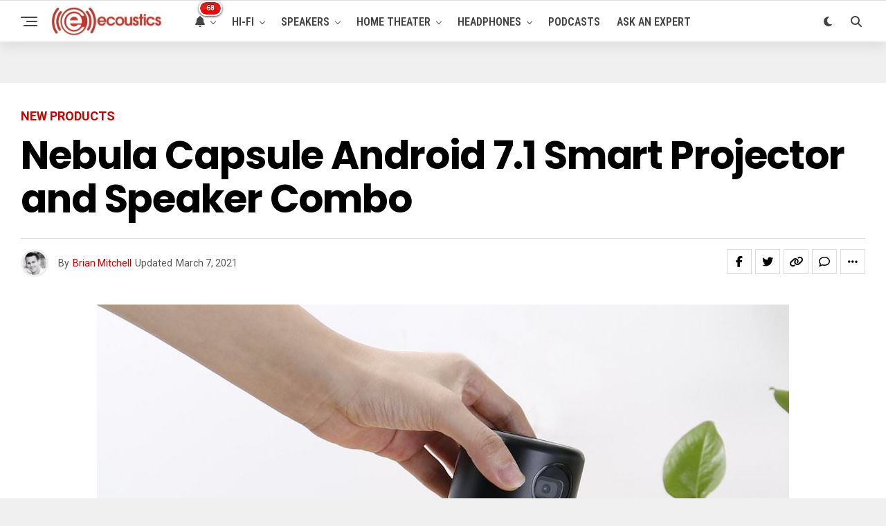

--- FILE ---
content_type: text/html; charset=utf-8
request_url: https://www.google.com/recaptcha/api2/aframe
body_size: 268
content:
<!DOCTYPE HTML><html><head><meta http-equiv="content-type" content="text/html; charset=UTF-8"></head><body><script nonce="vkq2i3EHgwPQmzNc1w7sOQ">/** Anti-fraud and anti-abuse applications only. See google.com/recaptcha */ try{var clients={'sodar':'https://pagead2.googlesyndication.com/pagead/sodar?'};window.addEventListener("message",function(a){try{if(a.source===window.parent){var b=JSON.parse(a.data);var c=clients[b['id']];if(c){var d=document.createElement('img');d.src=c+b['params']+'&rc='+(localStorage.getItem("rc::a")?sessionStorage.getItem("rc::b"):"");window.document.body.appendChild(d);sessionStorage.setItem("rc::e",parseInt(sessionStorage.getItem("rc::e")||0)+1);localStorage.setItem("rc::h",'1768970693515');}}}catch(b){}});window.parent.postMessage("_grecaptcha_ready", "*");}catch(b){}</script></body></html>